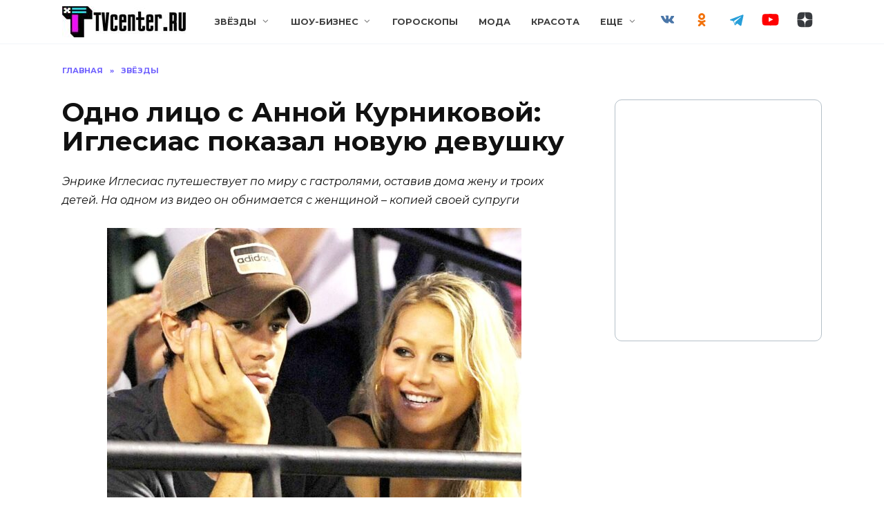

--- FILE ---
content_type: text/css
request_url: https://tvcenter.ru/wp-content/plugins/wp-first-letter-avatar/css/style.css?ver=6.8.3
body_size: 391
content:
/*
	Plugin: WP First Letter Avatar
	Plugin website: http://dev49.net
*/


/* WP First Letter Avatar */

.wpfla.round-avatars {
    -webkit-border-radius: 50%;
    -moz-border-radius: 50%;
    border-radius: 50%;

    /* Uncomment this for a fancy shadow around your avatars
       (you can also change the shadow parameters!):
        -webkit-box-shadow: 0 0 4px rgba(0, 0, 0, .5);
        -moz-box-shadow: 0 0 4px rgba(0, 0, 0, .5);
        box-shadow: 0 0 4px rgba(0, 0, 0, .5);
    */
}


--- FILE ---
content_type: text/css
request_url: https://tvcenter.ru/wp-content/plugins/fbox-social-post/public/css/fspbox-styles.css?ver=1.1.84
body_size: 1312
content:
.fspbox{
	border: 1px solid #e5e5e5;
    border-radius: 4px;
    background-color: #fff;
    display: flex;
	display: -webkit-flex;
	flex-direction: column;
    margin-bottom: 30px;
    overflow: hidden;
	margin: 10px auto;
}
.fsptxt{padding: 24px;}
.fspimage{text-align: center;}
.fsptitle{
	text-align: center;
	display: flex;
	display: -webkit-flex;
    padding: 15px 24px;

}
.twitter .fspsource{
    background:url(twitter.svg) no-repeat left center;
	padding-left: 25px;
	background-size: 20px; 
}
.vkontakte .fspsource{
    background:url(vkontakte.svg) no-repeat left center;
	padding-left: 30px;
	background-size: 25px; 
}
.facebook .fspsource{
    background:url(facebook.svg) no-repeat left center;
	padding-left: 20px;
	background-size: 20px; 
}
.instagram .fspsource{
    background:url(instagram.svg) no-repeat left center;
	padding-left: 25px;
	background-size: 22px; 
}
.fspsource{
    display:inline-block;
    vertical-align:bottom;
}
.fspurl{
    background:url(link.svg) no-repeat right center; 
    background-size: 15px; 
    display:inline-block;
    vertical-align:bottom;
    padding-right: 20px;	
}
.fspurl a{
	font-size: 13px;
    color: rgba(0,0,0,.5);
    font-style: italic;
}
.fsptitle i{
	display:none;
}
.fsptitle{
	flex-direction: row-reverse;
    justify-content: space-between;
	order: 1;
	-webkit-order: 1;
}
.fspimage{
	order: 2;
	-webkit-order: 2;
}
.fsptxt{
	order: 3;
	-webkit-order: 3;
}


--- FILE ---
content_type: text/css
request_url: https://tvcenter.ru/wp-content/themes/reboot_child/style.css?v=5&ver=6.8.3
body_size: 4171
content:
/*
Theme Name: Reboot Child
Theme URI: https://wpshop.ru/themes/reboot
Author: WPShop.biz
Author URI: http://wpshop.biz/
Template: reboot
Version: 1.0.2
*/

/* Below you can add your CSS styles */
/* Ниже Вы можете добавить свои CSS стили */

#comment-form-subscribe{
	transition: all 1s linear 0s;
	visibility:hidden;
	opacity:0;
	margin: 0;
}

.visible-op{
	visibility:visible!important;
	opacity:1!important;
}

#emailsubscribe{
	display:none;
}
.email-checkbox{margin-left: -8px;}

.email-checkbox+label {
      display: inline-flex;
      align-items: center;
      user-select: none;
	  margin-left: 10px;
	  margin-top: 6px;
}
.email-checkbox+label::before {
      content: '';
      display: inline-block;
      width: 1em;
      height: 1em;
      flex-shrink: 0;
      flex-grow: 0;
      border: 1px solid #4d3bfe;
      border-radius: 0.25em;
      margin-right: 0.5em;
      background-repeat: no-repeat;
      background-position: center center;
      background-size: 70% 70%;
}
.email-checkbox:checked+label::before {
      border-color: #4d3bfe;
      background-color: #fff;
      background-image: url("data:image/svg+xml,%3csvg xmlns='http://www.w3.org/2000/svg' viewBox='0 0 8 8'%3e%3cpath fill='rgb(0, 102, 155)' d='M6.564.75l-3.59 3.612-1.538-1.55L0 4.26 2.974 7.25 8 2.193z'/%3e%3c/svg%3e");
}

.email-checkbox:disabled+label::before {
      background-color: #4d3bfe;
}

.footer-navigation {
    background: none!important;
}


#gocomments{
	border: double #82b1ff;
    padding: 10px;
    color: #0089bf;
    font-size: 18px;
    text-decoration: none;
	margin: 15px 0;
    display: inline-block;
}
#gocomments_ico{
	margin-right: 10px;
}
#gocomments:hover{
	background-color: aliceblue;
}

.tsubscribe {
    align-items: flex-start;
    background-color: #5381bd;
    border-radius: 6px;
    display: flex;
    flex-direction: column;
    overflow: hidden;
    padding: 16px;
    position: relative;
	margin-top: 50px;
	margin-bottom: 32px;
	text-decoration: none;
}
.tsubscribe__skin {
    position: absolute;
    right: 16px;
    top: 16px;
}
.tsubscribe__skin-icon {
    color: rgba(206,226,241,.15);
    width: 160px;
}

.tsubscribe__tail-text {
    color: #fff;
    font-size: 15px;
    letter-spacing: 0.5px;
}
@media only screen and (min-width: 768px){
	.tsubscribe {
		padding: 16px 48px;
	}
	.tsubscribe__skin {
		right: 48px;
	}	
}
@media only screen and (min-width: 576px){
	.tsubscribe {
		align-items: center;
		flex-direction: row;
	}
	.tsubscribe__tail {
		margin: 0 0 0 20px;
	}
	.tsubscribe__tail-text {
		font-size: 17px;
	}	
}
.tsubscribe__head {
    align-items: center;
    border-radius: 6px;
    border: 1px dashed rgba(205,225,240,.85);
    display: flex;
    padding: 8px 32px;
}
.tsubscribe__head-icon {
    color: #fff;
    width: 20px;
}
.tsubscribe__head-text {
    color: #fff;
    font-size: 15px;
    letter-spacing: 1px;
    margin: 0 0 0 16px;
}
.add_source_news {
    margin-bottom: 40px;
}
.add_source_news > a {
    border: 1px solid #a7a7a7;
    display: inline-flex;
    align-items: center;
    text-decoration: none;
    padding: 5px 12px;
    gap: 10px;
    font-weight: 700;
    margin-right: 10px;
	color: #111 !important;
}
.add_source_news > a:hover{
	background-color: aliceblue;
	border: 1px solid #4d3bfe;
}

.add_source_news p{
	font-size: 17px;
    margin-bottom: 15px;
}
.add_source_news p span{
	font-weight: 600;
    display: block;
}


.single-post .hstick{
	width: 100%;
    position: fixed;
    z-index: 999;
    top: 0;
    padding: 7px;
    box-shadow: 0 1px 5px rgb(0 0 0 / 25%);
	transition: all .5s linear;
    top: 0;
}
.single-post .mpstick{
	position: fixed;
    z-index: 998;
    width: 100%;
    top: 85px;
}
.single-post .js-sticky-sidebar{
	padding-top: 50px;
}
.site-header {
    position: inherit;
    top: -60px;
    padding: 7px;
}

.article-source-wrp{
	margin: 24px 0;
}
.article-source {
    font-size: 14px;
}
.article-source a{
	text-decoration: none;
}
.MuiSnackbarContent-message {font-size: 18px;}
.MuiCollapse-container{margin-bottom:40%;} 

--- FILE ---
content_type: application/javascript
request_url: https://smi2.ru/counter/settings?payload=CKCUAxiNq_yxqjM6JDU2ZDA0NGQ1LTYyODgtNDg3OS1hZDlhLTlmMTYwODdkOTBmMw&cb=_callbacks____0mi8srr8n
body_size: 1520
content:
_callbacks____0mi8srr8n("[base64]");

--- FILE ---
content_type: application/javascript;charset=UTF-8
request_url: https://exad.smi2.ru/jsapi?action=rtb_news&payload=EiRlYTJjZmYzMy00MTU0LTRmNWYtYTY3NC04NTlhYTkxYTYzZmUaGxCvo4HJBiIFcnVfUlUqCjUyLjE0LjIzLjAwASKoAQiAChDQBRqfAU1vemlsbGEvNS4wIChNYWNpbnRvc2g7IEludGVsIE1hYyBPUyBYIDEwXzE1XzcpIEFwcGxlV2ViS2l0LzUzNy4zNiAoS0hUTUwsIGxpa2UgR2Vja28pIENocm9tZS8xMzEuMC4wLjAgU2FmYXJpLzUzNy4zNjsgQ2xhdWRlQm90LzEuMDsgK2NsYXVkZWJvdEBhbnRocm9waWMuY29tKSoRCKCUAxoLVFZjZW50ZXIucnUyuAEKWmh0dHBzOi8vdHZjZW50ZXIucnUvenZlemR5L29kbm8tbGl0c28tcy1hbm5veS1rdXJuaWtvdm95LWlnbGVzaWFzLXBva2F6YWwtbm92dXl1LWRldnVzaGt1LxJaaHR0cHM6Ly90dmNlbnRlci5ydS96dmV6ZHkvb2Ruby1saXRzby1zLWFubm95LWt1cm5pa292b3ktaWdsZXNpYXMtcG9rYXphbC1ub3Z1eXUtZGV2dXNoa3UvQhQI_4cGEgpzbG90Xzk5MzI3GAogCg
body_size: 73
content:
_jsapi_callbacks_._0({"response_id":"ea2cff33-4154-4f5f-a674-859aa91a63fe","blocks":[{"block_id":99327,"tag_id":"slot_99327","items":[],"block_view_uuid":"","strategy_id":14}],"trace":[]});


--- FILE ---
content_type: application/javascript;charset=utf-8
request_url: https://smi2.ru/data/js/99327.js
body_size: 3317
content:
window['jsapi_rtb_ctx'] = 'EiA5OTFiYTQ2YzVlODZjYWU5NTkyYzdkNjEwNjU0NGM2MRobEK-jgckGIgVydV9SVSoKNTIuMTQuMjMuMDABKhEIoJQDGgtUVmNlbnRlci5ydQ';function _jsload(src){var sc=document.createElement("script");sc.type="text/javascript";sc.async=true;sc.src=src;var s=document.getElementsByTagName("script")[0];s.parentNode.insertBefore(sc,s);};(function(){document.getElementById("unit_99327").innerHTML="<div class=\"container-99327\" id=\"container-99327\"> <div class=\"container-99327__header\"> <a class=\"container-99327__header-logo-link\" href=\"https://smi2.ru/\" target=\"_blank\" rel=\"noopener noreferrer nofollow\"> <img class=\"container-99327__header-logo\" src=\"//static.smi2.net/static/logo/smi2.svg\" alt=\"СМИ2\"> </a> <span class=\"container-99327__space\"></span> <span class=\"container-99327__ad-label\"></span> </div> </div><style>.container-99327 { margin: 20px 0; border-top: 2px solid #c4c5c5; padding-top: 25px; } .container-99327__header { max-height: 22px; margin-bottom: 15px; display: -webkit-box; display: -ms-flexbox; display: flex; -webkit-box-pack: justify; -ms-flex-pack: justify; justify-content: space-between; } .container-99327__header-logo { display: inline-block; vertical-align: top; height: 22px; width: auto; border: none; } .container-99327__space { -webkit-box-flex: 1; -ms-flex-positive: 1; flex-grow: 1; } .container-99327__ad-label {} .container-99327 .container-99327__ad-link { display: inline-block; vertical-align: top; font-family: Arial, sans-serif; font-size: 14px; line-height: 22px; font-weight: normal; color: #b6b6b6; text-decoration: none !important; } .container-99327__ad-link:hover { color: #ccc; } .container-99327 .zen-container .list-container-item { width: 192px; margin-right: 16px; } .container-99327 .zen-container .list-container-item .image { height: 100%; } .container-99327 .zen-container .list-container-item .gradient { display: none; } .container-99327 .zen-container .list-container-item .title { background: -webkit-gradient(linear, left bottom, left top, from(#000), to(rgba(0, 0, 0, 0))) !important; background: linear-gradient(0deg, #000, rgba(0, 0, 0, 0)) !important; padding: 60px 15px 15px; text-align: left; } /* nav */ .container-99327 .zen-container .left-button .arrow, .container-99327 .zen-container .right-button .arrow { position: relative; background: transparent; } .container-99327 .zen-container .left-button .arrow:after, .container-99327 .zen-container .right-button .arrow:after { content: ''; position: absolute; bottom: 7px; border: 9px solid transparent; } .container-99327 .zen-container .right-button .arrow:after { left: 12px; border-left: 12px solid #000; } .container-99327 .zen-container .left-button .arrow:after { left: 0; border-right: 12px solid #000; } /* mobile */ .container-99327-mobile {} .container-99327-mobile .list-container { margin: 0 -10px; } .container-99327-mobile .list-container-item { display: inline-block; vertical-align: top; -webkit-box-sizing: border-box; box-sizing: border-box; width: 33.3333%; margin: 0 0 15px; padding: 0 10px; } .container-99327-mobile .container-99327__img-link { display: block; width: 100%; height: 256px; position: relative; border-radius: 4px; overflow: hidden; } .container-99327-mobile .container-99327__img { border: none; position: absolute; top: 0px; left: 0px; right: 0px; bottom: 0px; background-repeat: no-repeat; background-position: center center; background-size: cover; } .container-99327-mobile .container-99327__text { position: absolute; bottom: 0; left: 0; right: 0; } .container-99327-mobile .container-99327__title-wrap { -webkit-box-sizing: border-box; box-sizing: border-box; width: 100%; padding: 60px 15px 15px; background: -webkit-gradient(linear, left bottom, left top, from(#000), to(rgba(0, 0, 0, 0))); background: -webkit-linear-gradient(bottom, #000, rgba(0, 0, 0, 0)); background: -o-linear-gradient(bottom, #000, rgba(0, 0, 0, 0)); background: linear-gradient(0deg, #000, rgba(0, 0, 0, 0)); } .container-99327-mobile .container-99327__title { font-family: Arial, sans-serif; font-size: 16px; line-height: 19px; font-weight: bold; color: #fff; text-decoration: none; text-align: left; word-wrap: break-word; max-height: 114px; overflow: hidden; display: -webkit-box; -webkit-line-clamp: 6; -webkit-box-orient: vertical; } @media (min-width: 992px) and (max-width: 1199px) { .container-99327-mobile .list-container-item { width: 50%; } .container-99327-mobile .list-container-item:last-child { display: none; } } @media (max-width: 600px) { .container-99327-mobile .list-container-item { width: 50%; } .container-99327-mobile .list-container-item:last-child { display: none; } } @media (max-width: 480px) { .container-99327-mobile .list-container-item { width: 100%; } .container-99327-mobile .container-99327__img-link { height: 0; padding-top: 60%; } }</style>";var cb=function(){var clickTracking = "";/* deprecated */ var adLabel = {"link":"https://smi2.ru/newdata/adinfo?ad=0&bl=99327&nvuuid=51008379-af00-ff0e-6900-006f20000130&rnd=1865447694"};function addAdLabel(parent, adLabel) { try { if (adLabel) { var adLinkElem = JsAPI.Dom.createDom('a', { 'class': 'container-99327__ad-link', 'href': adLabel.link, 'target': '_blank', 'rel': 'noopener noreferrer nofollow' }, 'Реклама'); JsAPI.Dom.appendChild(parent, adLinkElem); } } catch (error) {} } /* определение мобильных устройств */ function isMobile() { if (navigator.userAgent.match(/(iPhone|iPod|iPad|Android|playbook|silk|BlackBerry|BB10|Windows Phone|Tizen|Bada|webOS|IEMobile|Opera Mini|Symbian|HTC_|Fennec|WP7|WP8)/i)) { return true; } return false; } /** * Идентификатор блока * * @type {number} */ var block_id = 99327; /** * FIX: Первый вызов функции сохраняет innerHTML блока в глобальную * переменную window.jsApiBlockCode, второй вызов берет сохраненный * HTML и вставляет в блок #unit_<id>. Это патч работы jsapi загрузчика. */ if (!window.jsApiBlockCode) { window.jsApiBlockCode = {}; } if (!window.jsApiBlockCode[block_id]) { window.jsApiBlockCode[block_id] = document.getElementById("unit_" + block_id).innerHTML; } else { document.getElementById("unit_" + block_id).innerHTML = window.jsApiBlockCode[block_id]; } var unitElement = JsAPI.Dom.getElement("unit_99327"); unitElement.removeAttribute('id'); var parentElement = JsAPI.Dom.getElement("container-99327"); parentElement.removeAttribute('id'); if (isMobile()) { parentElement.classList.add('container-99327-mobile'); } var itemOptions = { 'isLazy': false, 'defaultIsDark': true, 'color': undefined, 'color': { 'r': 38, 'g': 38, 'b': 38 }, 'defaultColor': { 'r': 38, 'g': 38, 'b': 38 }, 'lightingThreshold': 10, }; var itemContentRenderer = function(parent, model, index) { JsAPI.Ui.ZenBlockRenderItem(parent, itemOptions, { 'url': model['url'], 'image': model['image'], 'title': model['title'], 'subtitle': undefined, /* 'subtitle': model['topic_name'] */ }); }; /* mobile render */ var itemContentRenderer_2 = function(parent, model, index) { JsAPI.Dom.appendChild(parent, JsAPI.Dom.createDom('a', { 'class': 'container-99327__img-link', 'href': model['url'], 'target': '_blank', 'rel': 'noopener noreferrer nofollow' }, [ JsAPI.Dom.createDom('div', { 'class': 'container-99327__img', 'style': 'background-image: url(' + model['image'] + ')' }), JsAPI.Dom.createDom('div', 'container-99327__text', JsAPI.Dom.createDom('div', 'container-99327__title-wrap', JsAPI.Dom.createDom('div', 'container-99327__title', model['title']))), ])); }; /** * Маска требуемых параметров (полей) статей * * @type {number|undefined} */ var opt_fields = JsAPI.Dao.RtbNewsField.TITLE | JsAPI.Dao.RtbNewsField.IMAGE | JsAPI.Dao.RtbNewsField.TOPIC; /** * Создание list-блока */ if (isMobile()) { JsAPI.Ui.ListBlock({ 'block_type': JsAPI.Ui.BlockType.RTB_NEWS, 'page_size': 3, 'max_page_count': 1, 'parent_element': parentElement, 'properties': undefined, 'item_content_renderer': itemContentRenderer_2, 'block_id': block_id, 'fields': opt_fields }, function(block) { var adLabelElem = parentElement.querySelector('.container-99327__ad-label'); addAdLabel(adLabelElem, adLabel); }, function(reason) { console.error('Error:', reason); }); } else { JsAPI.Ui.ZenBlock({ 'block_type': JsAPI.Ui.BlockType.RTB_NEWS, 'page_size': 10, 'max_page_count': Infinity, 'parent_element': parentElement, 'item_content_renderer': itemContentRenderer, 'block_id': block_id, 'fields': opt_fields, 'click_tracking': undefined, }, function(block) { var adLabelElem = parentElement.querySelector('.container-99327__ad-label'); addAdLabel(adLabelElem, adLabel); }, function(reason) { console.error('Error:', reason); }); }};if(!window.jsapi){window.jsapi=[];_jsload("//static.smi2.net/static/jsapi/jsapi.v5.12.0.ru_RU.js");}window.jsapi.push(cb);}());/* StatMedia */(function(w,d,c){(w[c]=w[c]||[]).push(function(){try{w.statmedia51744=new StatMedia({"id":51744,"user_id":null,"user_datetime":1763725743501,"session_id":null,"gen_datetime":1763725743502});}catch(e){}});if(!window.__statmedia){var p=d.createElement('script');p.type='text/javascript';p.async=true;p.src='https://cdnjs.smi2.ru/sm.js';var s=d.getElementsByTagName('script')[0];s.parentNode.insertBefore(p,s);}})(window,document,'__statmedia_callbacks');/* /StatMedia */

--- FILE ---
content_type: application/javascript; charset=utf-8
request_url: https://tvcenter.ru/wp-content/themes/reboot_child/custom/scripts.js?ver=1.1
body_size: 200
content:
jQuery(function($) {
  $(window).scroll(function() {
    if ($(this).scrollTop() >= 150) {
      $("#masthead").addClass("hstick");
	  $(".mobile-menu-placeholder").addClass("mpstick");
    } else {
      $("#masthead").removeClass("hstick");
	  $(".mobile-menu-placeholder").removeClass("mpstick");
    }
  });
});

--- FILE ---
content_type: text/plain
request_url: https://www.google-analytics.com/j/collect?v=1&_v=j102&a=1887289712&t=pageview&_s=1&dl=https%3A%2F%2Ftvcenter.ru%2Fzvezdy%2Fodno-litso-s-annoy-kurnikovoy-iglesias-pokazal-novuyu-devushku%2F&ul=en-us%40posix&dt=%D0%9E%D0%B4%D0%BD%D0%BE%20%D0%BB%D0%B8%D1%86%D0%BE%20%D1%81%20%D0%90%D0%BD%D0%BD%D0%BE%D0%B9%20%D0%9A%D1%83%D1%80%D0%BD%D0%B8%D0%BA%D0%BE%D0%B2%D0%BE%D0%B9%3A%20%D0%98%D0%B3%D0%BB%D0%B5%D1%81%D0%B8%D0%B0%D1%81%20%D0%BF%D0%BE%D0%BA%D0%B0%D0%B7%D0%B0%D0%BB%20%D0%BD%D0%BE%D0%B2%D1%83%D1%8E%20%D0%B4%D0%B5%D0%B2%D1%83%D1%88%D0%BA%D1%83&sr=1280x720&vp=1280x720&_u=YEBAAEABAAAAACAAI~&jid=1294480115&gjid=1545295554&cid=77925712.1763725743&tid=UA-257654-2&_gid=1284058140.1763725743&_r=1&_slc=1&gtm=45He5bi1n81WQ2X5M4v811223897za200zd811223897&gcd=13l3l3l3l1l1&dma=0&tag_exp=103116026~103200004~104527907~104528501~104684208~104684211~105446120~115583767~115938465~115938469~116184927~116184929~116217636~116217638&z=1572377736
body_size: -449
content:
2,cG-SQ2NN9DJBV